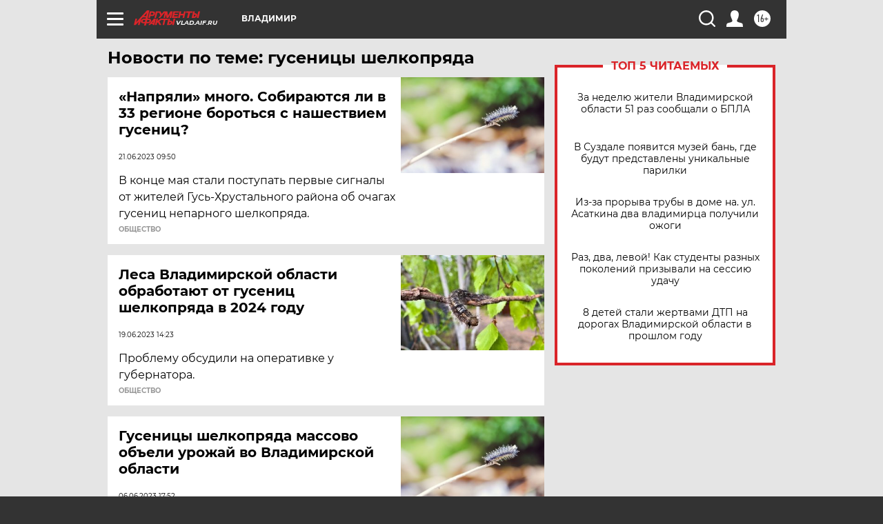

--- FILE ---
content_type: text/html
request_url: https://tns-counter.ru/nc01a**R%3Eundefined*aif_ru/ru/UTF-8/tmsec=aif_ru/296730597***
body_size: -72
content:
01F5741169751A5BX1769282139:01F5741169751A5BX1769282139